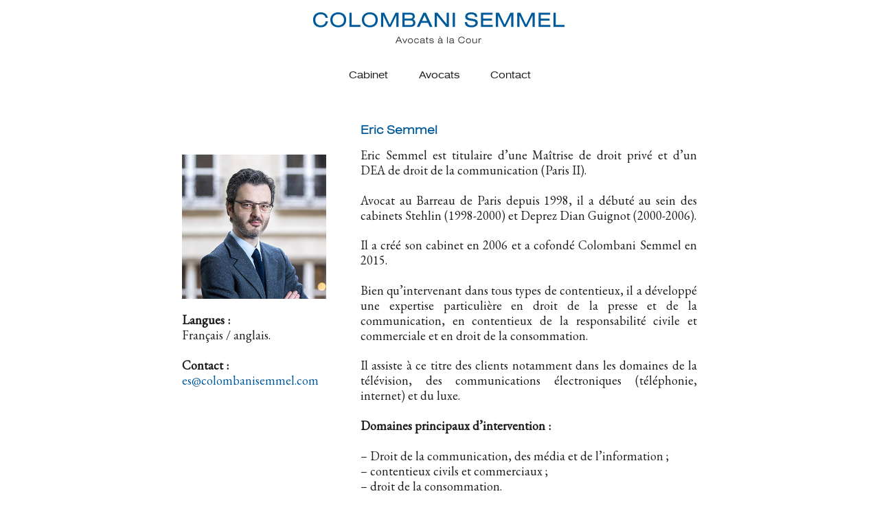

--- FILE ---
content_type: text/css
request_url: https://www.colombanisemmel.com/wp-content/themes/colombani-semmel-child/style.css?ver=3.1
body_size: 595
content:
/*
Theme Name: Colombani Semmel Child
Template: colombani-semmel
Version: 1.0
Author:	UpSolution
Theme URI: http://impreza.us-themes.com/
Author URI: http://us-themes.com/
*/

/*Add your own styles here:*/

@font-face {
    font-family: 'nimbus_sans_d_otLtEx';
    src: url('fonts/nimbus-sans-d-ot-light-extended_32750-webfont.woff2') format('woff2'),
         url('fonts/nimbus-sans-d-ot-light-extended_32750-webfont.woff') format('woff');
    font-weight: normal;
    font-style: normal;

}

@font-face {
    font-family: 'nimbus_sans_d_otRgEx';
    src: url('fonts/nimbus-sans-d-ot-regular-extended_32755-webfont.woff2') format('woff2'),
         url('fonts/nimbus-sans-d-ot-regular-extended_32755-webfont.woff') format('woff');
    font-weight: normal;
    font-style: normal;

}

/* Headings Font Family */
h1, h2, h3, h4, h5, h6,
.w-counter-number,
.w-pricing-item-title,
.w-pricing-item-price,
.w-tabs-item-title {
    font-family: 'nimbus_sans_d_otLtEx' !important;
    }

/* Main Menu Font Family */
.w-nav-item {
    font-family: 'nimbus_sans_d_otRgEx' !important;
    }
        


p, address, pre, table, fieldset {
    margin: 0 0 1.2em;
}

.w-nav.type_desktop .w-nav-anchor:not(.level_1) {
    line-height: 1px;
    padding: 10px 20px;
    white-space: nowrap;
    transition: color 0.1s, background-color 0.1s;
}

#menu-item-5201 a:hover {
    color: #000000 !important;
    cursor: pointer;
}

--- FILE ---
content_type: text/plain
request_url: https://www.google-analytics.com/j/collect?v=1&_v=j102&a=1008615599&t=pageview&_s=1&dl=https%3A%2F%2Fwww.colombanisemmel.com%2Favocats%2Feric-semmel%2F&ul=en-us%40posix&dt=Eric%20Semmel&sr=1280x720&vp=1280x720&_u=IEBAAEABAAAAACAAI~&jid=752758464&gjid=108408621&cid=321462857.1769525356&tid=UA-3847793-95&_gid=2028264097.1769525356&_r=1&_slc=1&z=1207148018
body_size: -452
content:
2,cG-S3KHZST5BZ